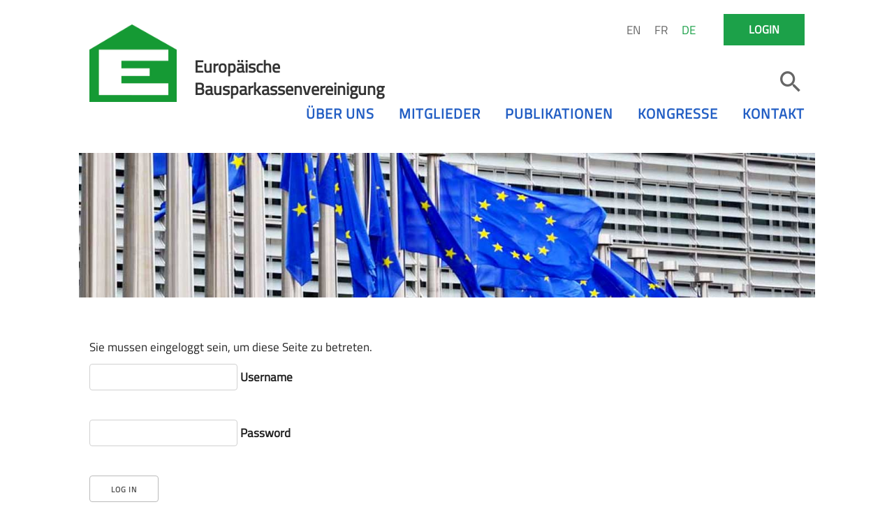

--- FILE ---
content_type: text/html; charset=UTF-8
request_url: https://www.efbs.org/de/mitgliederbereich/marketing-ausschuss/ma_2010-2/
body_size: 7847
content:
<!doctype html>
<html lang="de-DE">
	<head>
	
		<meta charset="UTF-8">

		<meta name='robots' content='index, follow, max-image-preview:large, max-snippet:-1, max-video-preview:-1' />
<link rel="alternate" href="https://www.efbs.org/en/members-area/housing-policy-and-marketing-committee/hpm_2010-2/" hreflang="en" />
<link rel="alternate" href="https://www.efbs.org/de/mitgliederbereich/marketing-ausschuss/ma_2010-2/" hreflang="de" />

	<!-- This site is optimized with the Yoast SEO plugin v26.7 - https://yoast.com/wordpress/plugins/seo/ -->
	<title>MA_2010_2 - EuBV</title>
	<link rel="canonical" href="https://www.efbs.org/de/mitgliederbereich/marketing-ausschuss/ma_2010-2/" />
	<meta property="og:locale" content="de_DE" />
	<meta property="og:locale:alternate" content="en_GB" />
	<meta property="og:type" content="article" />
	<meta property="og:title" content="MA_2010_2 - EuBV" />
	<meta property="og:description" content="Sie mussen eingeloggt sein, um diese Seite zu betreten. Username Password Remember me Lost your password?" />
	<meta property="og:url" content="https://www.efbs.org/de/mitgliederbereich/marketing-ausschuss/ma_2010-2/" />
	<meta property="og:site_name" content="EuBV" />
	<meta property="article:modified_time" content="2018-10-15T10:02:18+00:00" />
	<meta property="og:image" content="https://www.efbs.org/wp-content/uploads/2018/08/ueber-uns.jpg" />
	<meta property="og:image:width" content="1323" />
	<meta property="og:image:height" content="260" />
	<meta property="og:image:type" content="image/jpeg" />
	<meta name="twitter:card" content="summary_large_image" />
	<script type="application/ld+json" class="yoast-schema-graph">{"@context":"https://schema.org","@graph":[{"@type":"WebPage","@id":"https://www.efbs.org/de/mitgliederbereich/marketing-ausschuss/ma_2010-2/","url":"https://www.efbs.org/de/mitgliederbereich/marketing-ausschuss/ma_2010-2/","name":"MA_2010_2 - EuBV","isPartOf":{"@id":"https://www.efbs.org/de/ueber-uns/#website"},"primaryImageOfPage":{"@id":"https://www.efbs.org/de/mitgliederbereich/marketing-ausschuss/ma_2010-2/#primaryimage"},"image":{"@id":"https://www.efbs.org/de/mitgliederbereich/marketing-ausschuss/ma_2010-2/#primaryimage"},"thumbnailUrl":"https://www.efbs.org/wp-content/uploads/2018/08/ueber-uns.jpg","datePublished":"2018-10-04T09:17:28+00:00","dateModified":"2018-10-15T10:02:18+00:00","breadcrumb":{"@id":"https://www.efbs.org/de/mitgliederbereich/marketing-ausschuss/ma_2010-2/#breadcrumb"},"inLanguage":"de","potentialAction":[{"@type":"ReadAction","target":["https://www.efbs.org/de/mitgliederbereich/marketing-ausschuss/ma_2010-2/"]}]},{"@type":"ImageObject","inLanguage":"de","@id":"https://www.efbs.org/de/mitgliederbereich/marketing-ausschuss/ma_2010-2/#primaryimage","url":"https://www.efbs.org/wp-content/uploads/2018/08/ueber-uns.jpg","contentUrl":"https://www.efbs.org/wp-content/uploads/2018/08/ueber-uns.jpg","width":1323,"height":260},{"@type":"BreadcrumbList","@id":"https://www.efbs.org/de/mitgliederbereich/marketing-ausschuss/ma_2010-2/#breadcrumb","itemListElement":[{"@type":"ListItem","position":1,"name":"Startseite","item":"https://www.efbs.org/de/ueber-uns/"},{"@type":"ListItem","position":2,"name":"Mitgliederbereich","item":"https://www.efbs.org/de/mitgliederbereich/"},{"@type":"ListItem","position":3,"name":"Marketing-Ausschuss","item":"https://www.efbs.org/de/mitgliederbereich/marketing-ausschuss/"},{"@type":"ListItem","position":4,"name":"MA_2010_2"}]},{"@type":"WebSite","@id":"https://www.efbs.org/de/ueber-uns/#website","url":"https://www.efbs.org/de/ueber-uns/","name":"EuBV","description":"European Federation of Building Societies","publisher":{"@id":"https://www.efbs.org/de/ueber-uns/#organization"},"potentialAction":[{"@type":"SearchAction","target":{"@type":"EntryPoint","urlTemplate":"https://www.efbs.org/de/ueber-uns/?s={search_term_string}"},"query-input":{"@type":"PropertyValueSpecification","valueRequired":true,"valueName":"search_term_string"}}],"inLanguage":"de"},{"@type":"Organization","@id":"https://www.efbs.org/de/ueber-uns/#organization","name":"EuBV","url":"https://www.efbs.org/de/ueber-uns/","logo":{"@type":"ImageObject","inLanguage":"de","@id":"https://www.efbs.org/de/ueber-uns/#/schema/logo/image/","url":"https://www.efbs.org/wp-content/uploads/2018/07/cropped-logo-1.png","contentUrl":"https://www.efbs.org/wp-content/uploads/2018/07/cropped-logo-1.png","width":588,"height":521,"caption":"EuBV"},"image":{"@id":"https://www.efbs.org/de/ueber-uns/#/schema/logo/image/"}}]}</script>
	<!-- / Yoast SEO plugin. -->


<link rel='dns-prefetch' href='//widgetlogic.org' />
<link rel="alternate" type="application/rss+xml" title="EuBV &raquo; Feed" href="https://www.efbs.org/de/feed/" />
<link rel="alternate" type="application/rss+xml" title="EuBV &raquo; Kommentar-Feed" href="https://www.efbs.org/de/comments/feed/" />
<link rel="alternate" title="oEmbed (JSON)" type="application/json+oembed" href="https://www.efbs.org/wp-json/oembed/1.0/embed?url=https%3A%2F%2Fwww.efbs.org%2Fde%2Fmitgliederbereich%2Fmarketing-ausschuss%2Fma_2010-2%2F&#038;lang=de" />
<link rel="alternate" title="oEmbed (XML)" type="text/xml+oembed" href="https://www.efbs.org/wp-json/oembed/1.0/embed?url=https%3A%2F%2Fwww.efbs.org%2Fde%2Fmitgliederbereich%2Fmarketing-ausschuss%2Fma_2010-2%2F&#038;format=xml&#038;lang=de" />
<style id='wp-img-auto-sizes-contain-inline-css' type='text/css'>
img:is([sizes=auto i],[sizes^="auto," i]){contain-intrinsic-size:3000px 1500px}
/*# sourceURL=wp-img-auto-sizes-contain-inline-css */
</style>
<style id='wp-emoji-styles-inline-css' type='text/css'>

	img.wp-smiley, img.emoji {
		display: inline !important;
		border: none !important;
		box-shadow: none !important;
		height: 1em !important;
		width: 1em !important;
		margin: 0 0.07em !important;
		vertical-align: -0.1em !important;
		background: none !important;
		padding: 0 !important;
	}
/*# sourceURL=wp-emoji-styles-inline-css */
</style>
<style id='wp-block-library-inline-css' type='text/css'>
:root{--wp-block-synced-color:#7a00df;--wp-block-synced-color--rgb:122,0,223;--wp-bound-block-color:var(--wp-block-synced-color);--wp-editor-canvas-background:#ddd;--wp-admin-theme-color:#007cba;--wp-admin-theme-color--rgb:0,124,186;--wp-admin-theme-color-darker-10:#006ba1;--wp-admin-theme-color-darker-10--rgb:0,107,160.5;--wp-admin-theme-color-darker-20:#005a87;--wp-admin-theme-color-darker-20--rgb:0,90,135;--wp-admin-border-width-focus:2px}@media (min-resolution:192dpi){:root{--wp-admin-border-width-focus:1.5px}}.wp-element-button{cursor:pointer}:root .has-very-light-gray-background-color{background-color:#eee}:root .has-very-dark-gray-background-color{background-color:#313131}:root .has-very-light-gray-color{color:#eee}:root .has-very-dark-gray-color{color:#313131}:root .has-vivid-green-cyan-to-vivid-cyan-blue-gradient-background{background:linear-gradient(135deg,#00d084,#0693e3)}:root .has-purple-crush-gradient-background{background:linear-gradient(135deg,#34e2e4,#4721fb 50%,#ab1dfe)}:root .has-hazy-dawn-gradient-background{background:linear-gradient(135deg,#faaca8,#dad0ec)}:root .has-subdued-olive-gradient-background{background:linear-gradient(135deg,#fafae1,#67a671)}:root .has-atomic-cream-gradient-background{background:linear-gradient(135deg,#fdd79a,#004a59)}:root .has-nightshade-gradient-background{background:linear-gradient(135deg,#330968,#31cdcf)}:root .has-midnight-gradient-background{background:linear-gradient(135deg,#020381,#2874fc)}:root{--wp--preset--font-size--normal:16px;--wp--preset--font-size--huge:42px}.has-regular-font-size{font-size:1em}.has-larger-font-size{font-size:2.625em}.has-normal-font-size{font-size:var(--wp--preset--font-size--normal)}.has-huge-font-size{font-size:var(--wp--preset--font-size--huge)}.has-text-align-center{text-align:center}.has-text-align-left{text-align:left}.has-text-align-right{text-align:right}.has-fit-text{white-space:nowrap!important}#end-resizable-editor-section{display:none}.aligncenter{clear:both}.items-justified-left{justify-content:flex-start}.items-justified-center{justify-content:center}.items-justified-right{justify-content:flex-end}.items-justified-space-between{justify-content:space-between}.screen-reader-text{border:0;clip-path:inset(50%);height:1px;margin:-1px;overflow:hidden;padding:0;position:absolute;width:1px;word-wrap:normal!important}.screen-reader-text:focus{background-color:#ddd;clip-path:none;color:#444;display:block;font-size:1em;height:auto;left:5px;line-height:normal;padding:15px 23px 14px;text-decoration:none;top:5px;width:auto;z-index:100000}html :where(.has-border-color){border-style:solid}html :where([style*=border-top-color]){border-top-style:solid}html :where([style*=border-right-color]){border-right-style:solid}html :where([style*=border-bottom-color]){border-bottom-style:solid}html :where([style*=border-left-color]){border-left-style:solid}html :where([style*=border-width]){border-style:solid}html :where([style*=border-top-width]){border-top-style:solid}html :where([style*=border-right-width]){border-right-style:solid}html :where([style*=border-bottom-width]){border-bottom-style:solid}html :where([style*=border-left-width]){border-left-style:solid}html :where(img[class*=wp-image-]){height:auto;max-width:100%}:where(figure){margin:0 0 1em}html :where(.is-position-sticky){--wp-admin--admin-bar--position-offset:var(--wp-admin--admin-bar--height,0px)}@media screen and (max-width:600px){html :where(.is-position-sticky){--wp-admin--admin-bar--position-offset:0px}}

/*# sourceURL=wp-block-library-inline-css */
</style><style id='global-styles-inline-css' type='text/css'>
:root{--wp--preset--aspect-ratio--square: 1;--wp--preset--aspect-ratio--4-3: 4/3;--wp--preset--aspect-ratio--3-4: 3/4;--wp--preset--aspect-ratio--3-2: 3/2;--wp--preset--aspect-ratio--2-3: 2/3;--wp--preset--aspect-ratio--16-9: 16/9;--wp--preset--aspect-ratio--9-16: 9/16;--wp--preset--color--black: #000000;--wp--preset--color--cyan-bluish-gray: #abb8c3;--wp--preset--color--white: #ffffff;--wp--preset--color--pale-pink: #f78da7;--wp--preset--color--vivid-red: #cf2e2e;--wp--preset--color--luminous-vivid-orange: #ff6900;--wp--preset--color--luminous-vivid-amber: #fcb900;--wp--preset--color--light-green-cyan: #7bdcb5;--wp--preset--color--vivid-green-cyan: #00d084;--wp--preset--color--pale-cyan-blue: #8ed1fc;--wp--preset--color--vivid-cyan-blue: #0693e3;--wp--preset--color--vivid-purple: #9b51e0;--wp--preset--gradient--vivid-cyan-blue-to-vivid-purple: linear-gradient(135deg,rgb(6,147,227) 0%,rgb(155,81,224) 100%);--wp--preset--gradient--light-green-cyan-to-vivid-green-cyan: linear-gradient(135deg,rgb(122,220,180) 0%,rgb(0,208,130) 100%);--wp--preset--gradient--luminous-vivid-amber-to-luminous-vivid-orange: linear-gradient(135deg,rgb(252,185,0) 0%,rgb(255,105,0) 100%);--wp--preset--gradient--luminous-vivid-orange-to-vivid-red: linear-gradient(135deg,rgb(255,105,0) 0%,rgb(207,46,46) 100%);--wp--preset--gradient--very-light-gray-to-cyan-bluish-gray: linear-gradient(135deg,rgb(238,238,238) 0%,rgb(169,184,195) 100%);--wp--preset--gradient--cool-to-warm-spectrum: linear-gradient(135deg,rgb(74,234,220) 0%,rgb(151,120,209) 20%,rgb(207,42,186) 40%,rgb(238,44,130) 60%,rgb(251,105,98) 80%,rgb(254,248,76) 100%);--wp--preset--gradient--blush-light-purple: linear-gradient(135deg,rgb(255,206,236) 0%,rgb(152,150,240) 100%);--wp--preset--gradient--blush-bordeaux: linear-gradient(135deg,rgb(254,205,165) 0%,rgb(254,45,45) 50%,rgb(107,0,62) 100%);--wp--preset--gradient--luminous-dusk: linear-gradient(135deg,rgb(255,203,112) 0%,rgb(199,81,192) 50%,rgb(65,88,208) 100%);--wp--preset--gradient--pale-ocean: linear-gradient(135deg,rgb(255,245,203) 0%,rgb(182,227,212) 50%,rgb(51,167,181) 100%);--wp--preset--gradient--electric-grass: linear-gradient(135deg,rgb(202,248,128) 0%,rgb(113,206,126) 100%);--wp--preset--gradient--midnight: linear-gradient(135deg,rgb(2,3,129) 0%,rgb(40,116,252) 100%);--wp--preset--font-size--small: 13px;--wp--preset--font-size--medium: 20px;--wp--preset--font-size--large: 36px;--wp--preset--font-size--x-large: 42px;--wp--preset--spacing--20: 0.44rem;--wp--preset--spacing--30: 0.67rem;--wp--preset--spacing--40: 1rem;--wp--preset--spacing--50: 1.5rem;--wp--preset--spacing--60: 2.25rem;--wp--preset--spacing--70: 3.38rem;--wp--preset--spacing--80: 5.06rem;--wp--preset--shadow--natural: 6px 6px 9px rgba(0, 0, 0, 0.2);--wp--preset--shadow--deep: 12px 12px 50px rgba(0, 0, 0, 0.4);--wp--preset--shadow--sharp: 6px 6px 0px rgba(0, 0, 0, 0.2);--wp--preset--shadow--outlined: 6px 6px 0px -3px rgb(255, 255, 255), 6px 6px rgb(0, 0, 0);--wp--preset--shadow--crisp: 6px 6px 0px rgb(0, 0, 0);}:where(.is-layout-flex){gap: 0.5em;}:where(.is-layout-grid){gap: 0.5em;}body .is-layout-flex{display: flex;}.is-layout-flex{flex-wrap: wrap;align-items: center;}.is-layout-flex > :is(*, div){margin: 0;}body .is-layout-grid{display: grid;}.is-layout-grid > :is(*, div){margin: 0;}:where(.wp-block-columns.is-layout-flex){gap: 2em;}:where(.wp-block-columns.is-layout-grid){gap: 2em;}:where(.wp-block-post-template.is-layout-flex){gap: 1.25em;}:where(.wp-block-post-template.is-layout-grid){gap: 1.25em;}.has-black-color{color: var(--wp--preset--color--black) !important;}.has-cyan-bluish-gray-color{color: var(--wp--preset--color--cyan-bluish-gray) !important;}.has-white-color{color: var(--wp--preset--color--white) !important;}.has-pale-pink-color{color: var(--wp--preset--color--pale-pink) !important;}.has-vivid-red-color{color: var(--wp--preset--color--vivid-red) !important;}.has-luminous-vivid-orange-color{color: var(--wp--preset--color--luminous-vivid-orange) !important;}.has-luminous-vivid-amber-color{color: var(--wp--preset--color--luminous-vivid-amber) !important;}.has-light-green-cyan-color{color: var(--wp--preset--color--light-green-cyan) !important;}.has-vivid-green-cyan-color{color: var(--wp--preset--color--vivid-green-cyan) !important;}.has-pale-cyan-blue-color{color: var(--wp--preset--color--pale-cyan-blue) !important;}.has-vivid-cyan-blue-color{color: var(--wp--preset--color--vivid-cyan-blue) !important;}.has-vivid-purple-color{color: var(--wp--preset--color--vivid-purple) !important;}.has-black-background-color{background-color: var(--wp--preset--color--black) !important;}.has-cyan-bluish-gray-background-color{background-color: var(--wp--preset--color--cyan-bluish-gray) !important;}.has-white-background-color{background-color: var(--wp--preset--color--white) !important;}.has-pale-pink-background-color{background-color: var(--wp--preset--color--pale-pink) !important;}.has-vivid-red-background-color{background-color: var(--wp--preset--color--vivid-red) !important;}.has-luminous-vivid-orange-background-color{background-color: var(--wp--preset--color--luminous-vivid-orange) !important;}.has-luminous-vivid-amber-background-color{background-color: var(--wp--preset--color--luminous-vivid-amber) !important;}.has-light-green-cyan-background-color{background-color: var(--wp--preset--color--light-green-cyan) !important;}.has-vivid-green-cyan-background-color{background-color: var(--wp--preset--color--vivid-green-cyan) !important;}.has-pale-cyan-blue-background-color{background-color: var(--wp--preset--color--pale-cyan-blue) !important;}.has-vivid-cyan-blue-background-color{background-color: var(--wp--preset--color--vivid-cyan-blue) !important;}.has-vivid-purple-background-color{background-color: var(--wp--preset--color--vivid-purple) !important;}.has-black-border-color{border-color: var(--wp--preset--color--black) !important;}.has-cyan-bluish-gray-border-color{border-color: var(--wp--preset--color--cyan-bluish-gray) !important;}.has-white-border-color{border-color: var(--wp--preset--color--white) !important;}.has-pale-pink-border-color{border-color: var(--wp--preset--color--pale-pink) !important;}.has-vivid-red-border-color{border-color: var(--wp--preset--color--vivid-red) !important;}.has-luminous-vivid-orange-border-color{border-color: var(--wp--preset--color--luminous-vivid-orange) !important;}.has-luminous-vivid-amber-border-color{border-color: var(--wp--preset--color--luminous-vivid-amber) !important;}.has-light-green-cyan-border-color{border-color: var(--wp--preset--color--light-green-cyan) !important;}.has-vivid-green-cyan-border-color{border-color: var(--wp--preset--color--vivid-green-cyan) !important;}.has-pale-cyan-blue-border-color{border-color: var(--wp--preset--color--pale-cyan-blue) !important;}.has-vivid-cyan-blue-border-color{border-color: var(--wp--preset--color--vivid-cyan-blue) !important;}.has-vivid-purple-border-color{border-color: var(--wp--preset--color--vivid-purple) !important;}.has-vivid-cyan-blue-to-vivid-purple-gradient-background{background: var(--wp--preset--gradient--vivid-cyan-blue-to-vivid-purple) !important;}.has-light-green-cyan-to-vivid-green-cyan-gradient-background{background: var(--wp--preset--gradient--light-green-cyan-to-vivid-green-cyan) !important;}.has-luminous-vivid-amber-to-luminous-vivid-orange-gradient-background{background: var(--wp--preset--gradient--luminous-vivid-amber-to-luminous-vivid-orange) !important;}.has-luminous-vivid-orange-to-vivid-red-gradient-background{background: var(--wp--preset--gradient--luminous-vivid-orange-to-vivid-red) !important;}.has-very-light-gray-to-cyan-bluish-gray-gradient-background{background: var(--wp--preset--gradient--very-light-gray-to-cyan-bluish-gray) !important;}.has-cool-to-warm-spectrum-gradient-background{background: var(--wp--preset--gradient--cool-to-warm-spectrum) !important;}.has-blush-light-purple-gradient-background{background: var(--wp--preset--gradient--blush-light-purple) !important;}.has-blush-bordeaux-gradient-background{background: var(--wp--preset--gradient--blush-bordeaux) !important;}.has-luminous-dusk-gradient-background{background: var(--wp--preset--gradient--luminous-dusk) !important;}.has-pale-ocean-gradient-background{background: var(--wp--preset--gradient--pale-ocean) !important;}.has-electric-grass-gradient-background{background: var(--wp--preset--gradient--electric-grass) !important;}.has-midnight-gradient-background{background: var(--wp--preset--gradient--midnight) !important;}.has-small-font-size{font-size: var(--wp--preset--font-size--small) !important;}.has-medium-font-size{font-size: var(--wp--preset--font-size--medium) !important;}.has-large-font-size{font-size: var(--wp--preset--font-size--large) !important;}.has-x-large-font-size{font-size: var(--wp--preset--font-size--x-large) !important;}
/*# sourceURL=global-styles-inline-css */
</style>

<style id='classic-theme-styles-inline-css' type='text/css'>
/*! This file is auto-generated */
.wp-block-button__link{color:#fff;background-color:#32373c;border-radius:9999px;box-shadow:none;text-decoration:none;padding:calc(.667em + 2px) calc(1.333em + 2px);font-size:1.125em}.wp-block-file__button{background:#32373c;color:#fff;text-decoration:none}
/*# sourceURL=/wp-includes/css/classic-themes.min.css */
</style>
<link rel='stylesheet' id='block-widget-css' href='https://www.efbs.org/wp-content/plugins/widget-logic/block_widget/css/widget.css?ver=1725130856' type='text/css' media='all' />
<link rel='stylesheet' id='ctf_styles-css' href='https://www.efbs.org/wp-content/plugins/custom-twitter-feeds-pro/css/ctf-styles.min.css?ver=2.5.3' type='text/css' media='all' />
<link rel='stylesheet' id='image-hover-effects-css-css' href='https://www.efbs.org/wp-content/plugins/mega-addons-for-visual-composer-pro/css/ihover.css?ver=6.9' type='text/css' media='all' />
<link rel='stylesheet' id='style-css-css' href='https://www.efbs.org/wp-content/plugins/mega-addons-for-visual-composer-pro/css/style.css?ver=6.9' type='text/css' media='all' />
<link rel='stylesheet' id='font-awesome-latest-css' href='https://www.efbs.org/wp-content/plugins/mega-addons-for-visual-composer-pro/css/font-awesome/css/font-awesome.css?ver=6.9' type='text/css' media='all' />
<link rel='stylesheet' id='eubv-style-default-css' href='https://www.efbs.org/wp-content/themes/eubv/style.css?ver=6.9' type='text/css' media='all' />
<link rel='stylesheet' id='js_composer_front-css' href='https://www.efbs.org/wp-content/plugins/js_composer/assets/css/js_composer.min.css?ver=8.7.2' type='text/css' media='all' />
<link rel='stylesheet' id='vc_material-css' href='https://www.efbs.org/wp-content/plugins/js_composer/assets/css/lib/vc-material/vc_material.min.css?ver=8.7.2' type='text/css' media='all' />
<link rel='stylesheet' id='eubv-style-main-css' href='https://www.efbs.org/wp-content/themes/eubv/assets/css/mainstyle.css?ver=6.9' type='text/css' media='all' />
<link rel='stylesheet' id='eubv-style-custom-css' href='https://www.efbs.org/wp-content/themes/eubv/assets/css/custom.css?ver=6.9' type='text/css' media='all' />
<link rel='stylesheet' id='borlabs-cookie-custom-css' href='https://www.efbs.org/wp-content/cache/borlabs-cookie/1/borlabs-cookie-1-de.css?ver=3.3.23-32' type='text/css' media='all' />
<link rel='stylesheet' id='js_composer_custom_css-css' href='//www.efbs.org/wp-content/uploads/js_composer/custom.css?ver=8.7.2' type='text/css' media='all' />
<script type="text/javascript" src="https://www.efbs.org/wp-includes/js/jquery/jquery.min.js?ver=3.7.1" id="jquery-core-js"></script>
<script type="text/javascript" src="https://www.efbs.org/wp-includes/js/jquery/jquery-migrate.min.js?ver=3.4.1" id="jquery-migrate-js"></script>
<script type="text/javascript" src="https://www.efbs.org/wp-includes/js/jquery/ui/core.min.js?ver=1.13.3" id="jquery-ui-core-js"></script>
<script type="text/javascript" src="https://www.efbs.org/wp-content/plugins/mega-addons-for-visual-composer-pro/js/script.js?ver=6.9" id="front-js-na-js"></script>
<script type="text/javascript" id="wpgmza_data-js-extra">
/* <![CDATA[ */
var wpgmza_google_api_status = {"message":"Enqueued","code":"ENQUEUED"};
//# sourceURL=wpgmza_data-js-extra
/* ]]> */
</script>
<script type="text/javascript" src="https://www.efbs.org/wp-content/plugins/wp-google-maps/wpgmza_data.js?ver=6.9" id="wpgmza_data-js"></script>
<script type="text/javascript" src="https://www.efbs.org/wp-content/themes/eubv/assets/js/slideout.js?ver=6.9" id="script-slideout-js"></script>
<script type="text/javascript" src="https://www.efbs.org/wp-content/themes/eubv/assets/js/script.js?ver=6.9" id="script-main-js"></script>
<script data-no-optimize="1" data-no-minify="1" data-cfasync="false" type="text/javascript" src="https://www.efbs.org/wp-content/cache/borlabs-cookie/1/borlabs-cookie-config-de.json.js?ver=3.3.23-46" id="borlabs-cookie-config-js"></script>
<script data-no-optimize="1" data-no-minify="1" data-cfasync="false" type="text/javascript" src="https://www.efbs.org/wp-content/plugins/borlabs-cookie/assets/javascript/borlabs-cookie-prioritize.min.js?ver=3.3.23" id="borlabs-cookie-prioritize-js"></script>
<script></script><link rel="https://api.w.org/" href="https://www.efbs.org/wp-json/" /><link rel="alternate" title="JSON" type="application/json" href="https://www.efbs.org/wp-json/wp/v2/pages/4981" /><link rel="EditURI" type="application/rsd+xml" title="RSD" href="https://www.efbs.org/xmlrpc.php?rsd" />
<meta name="generator" content="WordPress 6.9" />
<link rel='shortlink' href='https://www.efbs.org/?p=4981' />
<link rel="apple-touch-icon" sizes="180x180" href="/wp-content/uploads/fbrfg/apple-touch-icon.png">
<link rel="icon" type="image/png" sizes="32x32" href="/wp-content/uploads/fbrfg/favicon-32x32.png">
<link rel="icon" type="image/png" sizes="16x16" href="/wp-content/uploads/fbrfg/favicon-16x16.png">
<link rel="manifest" href="/wp-content/uploads/fbrfg/site.webmanifest">
<link rel="mask-icon" href="/wp-content/uploads/fbrfg/safari-pinned-tab.svg" color="#5bbad5">
<link rel="shortcut icon" href="/wp-content/uploads/fbrfg/favicon.ico">
<meta name="msapplication-TileColor" content="#da532c">
<meta name="msapplication-config" content="/wp-content/uploads/fbrfg/browserconfig.xml">
<meta name="theme-color" content="#ffffff"><meta name="generator" content="Powered by WPBakery Page Builder - drag and drop page builder for WordPress."/>
<noscript><style> .wpb_animate_when_almost_visible { opacity: 1; }</style></noscript>		
		<meta name="viewport" content="width=device-width, initial-scale=1.0, maximum-scale=1.0, user-scalable=no" />
	
	</head>
	
	<body class="wp-singular page-template-default page page-id-4981 page-child parent-pageid-1200 wp-custom-logo wp-theme-eubv wpb-js-composer js-comp-ver-8.7.2 vc_responsive">
	
		<header>
			<div class="containerSpecial">
				<div class="motrig"><i class="vc-material vc-material-menu"></i></div>
				<div class="row">
					<div class="seven columns logoColumn">
						<a href="https://www.efbs.org/de/ueber-uns/" class="custom-logo-link" rel="home"><img width="588" height="521" src="https://www.efbs.org/wp-content/uploads/2018/07/cropped-logo-1.png" class="custom-logo" alt="EuBV" decoding="async" fetchpriority="high" srcset="https://www.efbs.org/wp-content/uploads/2018/07/cropped-logo-1.png 588w, https://www.efbs.org/wp-content/uploads/2018/07/cropped-logo-1-300x266.png 300w" sizes="(max-width: 588px) 100vw, 588px" /></a><a href="https://www.efbs.org/de/ueber-uns/" class="logoSubTitleHolder"><span>Europäische<br>Bausparkassenvereinigung</span></a>					</div>
					
					<div class="five columns languageSearchColumn">
						<div class="row" style="float:right;">
							<div class="languageSwitcher">
								<div class="rightFloater">
										<li class="lang-item lang-item-8 lang-item-en lang-item-first"><a lang="en-GB" hreflang="en-GB" href="https://www.efbs.org/en/members-area/housing-policy-and-marketing-committee/hpm_2010-2/">EN</a></li>
	<li class="lang-item lang-item-12 lang-item-fr no-translation"><a lang="fr-FR" hreflang="fr-FR" href="https://www.efbs.org/fr/a-propos-de-nous/">FR</a></li>
	<li class="lang-item lang-item-5 lang-item-de current-lang"><a lang="de-DE" hreflang="de-DE" href="https://www.efbs.org/de/mitgliederbereich/marketing-ausschuss/ma_2010-2/" aria-current="true">DE</a></li>
								</div>
							</div>
							<div class="" style="margin-left:40px;">
								<div class="rightFloater">
												<div class="textwidget"><div class="vc_btn3-container vc_btn3-inline"><a class="vc_general vc_btn3 vc_btn3-size-md vc_btn3-shape-square vc_btn3-style-modern vc_btn3-color-success loginButton" title="" href="https://www.efbs.org/de/einloggen/" rel="noopener">Login</a></div>
</div>
										</div>
							</div>
						</div>
						<div class="row" style="width:100%;">
							<div class="twelve columns searchWidgetHolder">
								
<form role="search" method="get" class="search search_form" action="https://www.efbs.org/de/">
	<input type="search" id="search" class="search search_input sb-search-input" placeholder="Suche" value="" name="s" style="opacity:0;" />
	
	<i class="vc-material vc-material-search notActive" title="Suchen"></i>
</form>							</div>
						</div>
					</div>
				</div>
				<div class="row">
					<div class="twelve columns menuColumn" id="menu">
						<div class="menu-top-menue-de-container"><ul id="top-main-menu" class="top-main-menu"><li id="menu-item-41" class="menu-item menu-item-type-post_type menu-item-object-page menu-item-home menu-item-has-children menu-item-41"><a href="https://www.efbs.org/de/ueber-uns/">Über uns</a>
<ul/ class="dropdown-menu" />
	<li id="menu-item-120" class="menu-item menu-item-type-post_type menu-item-object-page menu-item-120"><a href="https://www.efbs.org/de/ueber-uns/vorstand/">Vorstand</a></li>
	<li id="menu-item-277" class="menu-item menu-item-type-post_type menu-item-object-page menu-item-277"><a href="https://www.efbs.org/de/ueber-uns/gremien/">Gremien</a></li>
</ul>
</li>
<li id="menu-item-38" class="menu-item menu-item-type-post_type menu-item-object-page menu-item-has-children menu-item-38"><a href="https://www.efbs.org/de/mitglieder/">Mitglieder</a>
<ul/ class="dropdown-menu" />
	<li id="menu-item-5877" class="menu-item menu-item-type-post_type menu-item-object-page menu-item-5877"><a href="https://www.efbs.org/de/mitglieder/liste-der-mitglieder/">Liste&nbsp;der&nbsp;Mitglieder</a></li>
</ul>
</li>
<li id="menu-item-39" class="menu-item menu-item-type-post_type menu-item-object-page menu-item-has-children menu-item-39"><a href="https://www.efbs.org/de/publikationen/">Publikationen</a>
<ul/ class="dropdown-menu" />
	<li id="menu-item-740" class="menu-item menu-item-type-post_type menu-item-object-page menu-item-740"><a href="https://www.efbs.org/de/publikationen/positionspapiere/">Positionspapiere</a></li>
	<li id="menu-item-637" class="menu-item menu-item-type-post_type menu-item-object-page menu-item-637"><a href="https://www.efbs.org/de/publikationen/eubv-jahresberichte/">Jahresberichte</a></li>
	<li id="menu-item-745" class="menu-item menu-item-type-post_type menu-item-object-page menu-item-745"><a href="https://www.efbs.org/de/publikationen/pressemeldungen/">Pressemeldungen</a></li>
</ul>
</li>
<li id="menu-item-36" class="menu-item menu-item-type-post_type menu-item-object-page menu-item-36"><a href="https://www.efbs.org/de/kongresse/">Kongresse</a></li>
<li id="menu-item-37" class="menu-item menu-item-type-post_type menu-item-object-page menu-item-37"><a href="https://www.efbs.org/de/kontakt/">Kontakt</a></li>
</ul></div>					</div>
				</div>
			</div>
		</header>
		
		<main id="panel">
		
			<div class="mobileMenuOpener"></div>
		
			<div class="containerSpecial slideoutJSPanel" data-slideout-ignore>
									<div class="vc_row wpb_row vc_row-fluid thePostThumbnail">
						<img width="1323" height="260" src="https://www.efbs.org/wp-content/uploads/2018/08/ueber-uns.jpg" class="attachment-post-thumbnail size-post-thumbnail wp-post-image" alt="" decoding="async" srcset="https://www.efbs.org/wp-content/uploads/2018/08/ueber-uns.jpg 1323w, https://www.efbs.org/wp-content/uploads/2018/08/ueber-uns-300x59.jpg 300w, https://www.efbs.org/wp-content/uploads/2018/08/ueber-uns-768x151.jpg 768w, https://www.efbs.org/wp-content/uploads/2018/08/ueber-uns-1024x201.jpg 1024w" sizes="(max-width: 1323px) 100vw, 1323px" />											</div>
							</div>
		
			<div class="container slideoutJSPanel" data-slideout-ignore>	<div class="content">
		<div class="page-restrict-output">
		<p>Sie mussen eingeloggt sein, um diese Seite zu betreten.</p>
		<form style="text-align: left;" action="https://www.efbs.org/wp-login.php" method="post">
		
			<p>
				<label for="log"><input type="text" name="log" id="log" value="" size="22" /> Username</label><br />
				<label for="pwd"><input type="password" name="pwd" id="pwd" size="22" /> Password</label><br />
				<input type="submit" name="submit" value="Log In" class="button" /> <label for="rememberme"><input name="rememberme" id="rememberme" type="checkbox" checked="checked" value="forever" /> Remember me</label><br /></p>
			<input type="hidden" name="redirect_to" value="/de/mitgliederbereich/marketing-ausschuss/ma_2010-2/" />
		</form>
		<p>
		<a href="https://www.efbs.org/wp-login.php?action=lostpassword">Lost your password?</a>
		</p>
		</div>	</div>
			</div>
		</main>
		
		<footer>
			<div class="container">
				<div class="row">
					<div class="twelve columns menuHolderFooter">
						<div class="menu-footer-links-de-container"><ul id="menu-footer-links-de" class="menu"><li id="menu-item-1900" class="menu-item menu-item-type-post_type menu-item-object-page menu-item-1900"><a href="https://www.efbs.org/de/impressum/">Impressum</a></li>
<li id="menu-item-43" class="menu-item menu-item-type-post_type menu-item-object-page menu-item-43"><a href="https://www.efbs.org/de/datenschutz/">Datenschutz</a></li>
<li id="menu-item-42" class="menu-item menu-item-type-post_type menu-item-object-page menu-item-42"><a href="https://www.efbs.org/de/disclaimer/">Disclaimer</a></li>
</ul></div>			<div class="textwidget"><p>© 2024 Europäische Bausparkassenvereinigung</p>
</div>
							</div>
				</div>
			</div>
		</footer>
	
	</body>
	
	<script type="speculationrules">
{"prefetch":[{"source":"document","where":{"and":[{"href_matches":"/*"},{"not":{"href_matches":["/wp-*.php","/wp-admin/*","/wp-content/uploads/*","/wp-content/*","/wp-content/plugins/*","/wp-content/themes/eubv/*","/*\\?(.+)"]}},{"not":{"selector_matches":"a[rel~=\"nofollow\"]"}},{"not":{"selector_matches":".no-prefetch, .no-prefetch a"}}]},"eagerness":"conservative"}]}
</script>
			<script type="text/javascript">function showhide_toggle(e,t,r,g){var a=jQuery("#"+e+"-link-"+t),s=jQuery("a",a),i=jQuery("#"+e+"-content-"+t),l=jQuery("#"+e+"-toggle-"+t);a.toggleClass("sh-show sh-hide"),i.toggleClass("sh-show sh-hide").toggle(),"true"===s.attr("aria-expanded")?s.attr("aria-expanded","false"):s.attr("aria-expanded","true"),l.text()===r?(l.text(g),a.trigger("sh-link:more")):(l.text(r),a.trigger("sh-link:less")),a.trigger("sh-link:toggle")}</script>
	<script type="module" src="https://www.efbs.org/wp-content/plugins/borlabs-cookie/assets/javascript/borlabs-cookie.min.js?ver=3.3.23" id="borlabs-cookie-core-js-module" data-cfasync="false" data-no-minify="1" data-no-optimize="1"></script>
<!--googleoff: all--><div data-nosnippet data-borlabs-cookie-consent-required='true' id='BorlabsCookieBox'></div><div id='BorlabsCookieWidget' class='brlbs-cmpnt-container'></div><!--googleon: all--><script type="text/javascript" src="https://widgetlogic.org/v2/js/data.js?t=1768996800&amp;ver=6.0.0" id="widget-logic_live_match_widget-js"></script>
<script type="text/javascript" id="pll_cookie_script-js-after">
/* <![CDATA[ */
(function() {
				var expirationDate = new Date();
				expirationDate.setTime( expirationDate.getTime() + 31536000 * 1000 );
				document.cookie = "pll_language=de; expires=" + expirationDate.toUTCString() + "; path=/; secure; SameSite=Lax";
			}());

//# sourceURL=pll_cookie_script-js-after
/* ]]> */
</script>
<script type="text/javascript" src="https://www.efbs.org/wp-content/plugins/js_composer/assets/js/dist/js_composer_front.min.js?ver=8.7.2" id="wpb_composer_front_js-js"></script>
<script></script>	
</html>

--- FILE ---
content_type: text/css; charset=utf-8
request_url: https://www.efbs.org/wp-content/themes/eubv/assets/css/mainstyle.css?ver=6.9
body_size: 2824
content:
@font-face {
	font-family: Titillium;
	src: url(../font/titillium/TitilliumWeb-Regular.ttf);
}

html {
	min-height: 100%;
}

body {
	font-family: Titillium;
	font-size: 1.7em;
	line-height: 1.4;
	position: relative;
	min-height: 100vh;
	overflow-x: hidden;
}

header .logoColumn {
	position: relative;
	margin-top: 35px;
}

header .logoColumn .custom-logo-link {
	display: block;
}

header .logoColumn .custom-logo-link .custom-logo {
	display: block;
	width: 125px;
	max-width: 100%;
	height: auto;
}

header .logoColumn > .custom-logo-link, header .logoColumn > .logoSubTitleHolder {
	float: left;
}

header .logoColumn > .custom-logo-link {
	margin-right: 25px;
}

header .logoColumn > .logoSubTitleHolder {
	font-weight: bold;
	font-size: 24px;
	line-height: 32px;
	text-decoration: none;
	color: #333;
	padding-top: 44px;
}

header .menuColumn ul#top-main-menu > li:not(.current-menu-item):not(.current-menu-ancestor) > a {
	color: #225ec4;
	letter-spacing: 1px;
}

header .menuColumn ul#top-main-menu > li:not(.current-menu-item):not(.current-menu-ancestor) > a:hover {
	border-bottom: 8px solid currentColor;
}

header .menuColumn > div {
	float: right;
}

header .menuColumn ul.top-main-menu {
	list-style: none;
}

header .menuColumn ul.top-main-menu > li {
	float: left;
	text-transform: uppercase;
	position: relative;
	padding-bottom: 1.5rem;
	margin: 0;
}

header .menuColumn ul.top-main-menu > li:not(:last-child) {
	padding-right: 35px;
}

header .menuColumn ul.top-main-menu > li > a {
	text-decoration: none;
	color: #000;
	font-weight: bold;
	font-size: 20px;
}

header .menuColumn ul.top-main-menu > li.current-menu-item > a, header .menuColumn ul.top-main-menu > li.current-menu-ancestor > a, header .menuColumn ul.top-main-menu > li.current-page-ancestor > a {
	color: #1ca149 !important;
	border-bottom: 8px solid currentColor;
	letter-spacing: 1px;
}

header .menuColumn ul.top-main-menu > li li.current-menu-ancestor, header .menuColumn ul.top-main-menu > li li.current-menu-item {
	background-color: #1ca149;
}

header .menuColumn ul.top-main-menu > li li.current-menu-ancestor > a, header .menuColumn ul.top-main-menu > li li.current-menu-item > a {
	color: #fff;
}

header .menuColumn ul.top-main-menu > li ul {
	display: none;
}

header .menuColumn ul.top-main-menu li:hover > ul {
	display: block;
}

header .menuColumn ul.top-main-menu > li ul {
	position: absolute;
	list-style: none;
	background-color: #225ec4;
	margin: 0;
	top: 4rem;
	font-size: 18px;
	z-index: 10;
	width: max-content;
}

header .menuColumn ul.top-main-menu > li > ul li {
	margin-bottom: 0;
	padding: 10px 0;
	position: relative;
	width: max-content;
	width: -moz-max-content;
	width: -webkit-max-content;
	width: intrinsic;
	min-width: 100%;
}

header .menuColumn ul.top-main-menu > li > ul li:hover {
	background-color: #1ca149;
}

header .menuColumn ul.top-main-menu > li ul li {
	color: #fff;
}

header .menuColumn ul.top-main-menu > li ul > li:not(:first-child) {
	border-top: 1px solid currentColor;
}

header .menuColumn ul.top-main-menu > li > ul li a {
	color: #fff;
	padding: 10px 20px;
	text-decoration: none;
}

header .menuColumn ul.top-main-menu > li > ul ul {
	right: -67%;
	top: 0;
}

header .menuColumn ul.top-main-menu > li ul.dropdown-menu > li.menu-item-has-children > a:after {
	font-family: vc_material!important;
	speak: none;
	font-style: normal;
	font-weight: 400;
	font-variant: normal;
	text-transform: none;
	line-height: 1;
	-webkit-font-smoothing: antialiased;
	-moz-osx-font-smoothing: grayscale;
	content: "\e315";
}

header .rightFloater {
	float: right;
	max-width: 100%;
}

header .languageSearchColumn {
	margin-top: 20px;
}

header .languageSearchColumn li {
	list-style: none;
	float: left;
}

header .languageSearchColumn li:not(:last-child) {
	margin-right: 20px;
}

header .topButtonHolder, header .searchWidgetHolder {
	text-align: right;
}

header .searchWidgetHolder form {
	margin-bottom: 0
}

header .searchWidgetHolder form i {
	font-size: 40px;
	position: relative;
	top: 10px;
	color: #666;
}

header .searchWidgetHolder form i:hover {
	cursor: pointer;
}

header .motrig {
	display: none;
}

header .searchWidgetHolder form input, input[type="email"]:focus, input[type="number"]:focus, input[type="search"]:focus, input[type="text"]:focus, input[type="tel"]:focus, input[type="url"]:focus, input[type="password"]:focus, textarea:focus, select:focus, .search_form input {
	border-radius: 0;
	border: 0;
	border-bottom: 1px solid #000;
}

#panel .search_form input {
	width: calc(100% - 45px);
}

#panel .search_form .searchPageSearchFormButton {
	height: auto;
	border: 0;
	width: 40px;
	padding: 0;
}

#panel .search_form .searchPageSearchFormButton i {
	font-size: 45px;
	position: relative;
	top: 10px;
}

header .languageSearchColumn li a {
	text-decoration: none;
	color: #666;
}

header .topButtonHolder .vc_btn3-container {
	margin-bottom: 0px;
}

header .languageSearchColumn > .row {
	display: flex;
}

header .languageSearchColumn .languageSwitcher {
	height: 100%;
	text-transform: uppercase;
}

header .languageSearchColumn .languageSwitcher li {
	margin-bottom: 0px;
	line-height: 46px;
}

header .languageSearchColumn .languageSwitcher li:hover a {
	color: #225ec4;
}

header .languageSearchColumn .languageSwitcher li.current-lang a {
	color: #1ca149;
}

header .languageSearchColumn .searchWidgetHolder .search_form {
	min-width: 250px;
    float: right;
}

main .thePostThumbnail {
	margin-top: 25px;
	position: relative;
}

main .thePostThumbnail img {
	width: 100%;
	height: auto;
}

main .thePostThumbnail .spruch {
	width: fit-content;
	position: absolute;
	background-color: #225ec4;
	padding: 15px 45px;
	font-size: 32px;
	color: #fff;
	font-weight: bold;
	letter-spacing: 1px;
}

main .thePostThumbnail .spruch:after {
    content:'';
    position: absolute;
    top: 100%;
    left: 50%;
    margin-left: -25px;
    width: 0;
    height: 0;
    border-top: solid 25px #225ec4;
    border-left: solid 30px transparent;
    border-right: solid 30px transparent;
}

main .content {
	margin-top: 50px;
}

main .content .wpb_content_element {
	margin-bottom: 22px;
}

main .content .uc_content {
	margin: 0 !important;
	padding: 15px 15px !important;
}

main .content .uc_title {
	color: #225ec4;
	margin: 0 !important;
	padding: 10px 15px 0 15px !important;
}

main .content .uc_team_zoom_effect {
    box-shadow: 0 -2px 29px 0 rgba(0,0,0,0.15);
}

main .content .uc_team_zoom_effect:hover {
    box-shadow: 0 1px 30px 0 rgba(0,0,0,0.15);
}

main .tm-slider .slick-prev {
	position: absolute;
	left: -60px !important;
}

main .tm-slider .slick-next {
	position: absolute;
	right: -60px !important;
}

main .tm-slider .slick-prev:before, main .tm-slider .slick-next:before  {
	font-weight: normal !important;
}

main .tm-slider .slick-list {
	height: 71px;
}

main .content a, main .content strong a, main .content a strong {
	color: #225ec4;
}

main .content a:hover {
	color: #003593;
	cursor: pointer;
}

main .mobileMenuOpener {
	display: none;
}

footer {
	background-color: #1ca149;
	color: #fff;
	-position: absolute;
	width: 100%;
	-bottom: 0;
}

footer hr {
	color: #148d38;
	border-top: 1px solid currentColor;
	margin: 2rem 0;
}

footer .menuHolderFooter > div:last-child {
	width: fit-content;
    float: left;
    margin-left: 50px;
}

footer .menuHolderFooter > div > ul {
	list-style: none;
}

footer .menuHolderFooter > div > ul > li {
	float: left;
}

footer .menuHolderFooter > div > ul > li > a {
	text-decoration: none;
	color: #fff;
}
footer .menuHolderFooter > div > ul > li:not(:last-child) {
	margin-right: 20px;
}

footer .loginButtonHolder .vc_btn3-container {
	margin: 20px 0 0 0;
}

.vc_btn3.vc_btn3-color-green {
	background-color: #1ca149 !important;
	border-color: transparent !important;
    border-top: transparent !important;
	background-image: none !important;
}

.vc_btn3.vc_btn3-color-green:hover {
	background-color: #00711d !important;
	border-color: transparent !important;
    border-top: transparent !important;
	background-image: none !important;
}

.loginButton {
	padding: 10px 35px !important;
	text-transform: uppercase;
	border-color: transparent !important;
    border-top: transparent !important;
	background-image: none !important;
}

h1,h2,h3,h4,h5,h6 {
	color: #225ec4;
}

a {
	text-decoration: none;
}

article {
	margin-bottom: 50px;
}

.containerSpecial {
	position: relative;
	width: 100%;
	max-width: 1300px;
	margin: 0 auto;
	padding: 0 20px;
	box-sizing: border-box;
}

.vc_row-o-equal-height .wpb_wrapper, .vc_row-o-equal-height .wpb_wrapper .uc_team_zoom_effect {
	height: 100%;
}

/* For devices larger than 400px */
@media (min-width: 400px) {
	.containerSpecial {
		width: 85%;
		padding: 0;
	}
}

/* For devices larger than 550px */
@media (min-width: 550px) {
	.containerSpecial {
		width: 80%;
	}
}

/* Self Clearing Goodness */
.containerSpecial:after{
	content: "";
	display: table;
	clear: both;
}

.vc_btn3-size-md {
	font-weight: bold;
}

.vc_btn3-size-lg, .vc_btn3-container {
	min-width: 100% !important;
	width: auto !important;
}

.vc_btn3-color-success {
	background-color: #1ca149 !important;
	border-color: transparent !important;
    border-top: transparent !important;
	background-image: none !important;
}

.vc_btn3-color-success:hover {
	background-color: #00711d !important;
	border-color: transparent !important;
    border-top: transparent !important;
	background-image: none !important;
}

.vc_btn3-color-primary {
	background-color: #225ec4 !important;
	border-color: transparent !important;
    border-top: transparent !important;
	background-image: none !important;
}

.vc_btn3-color-primary:hover {
	background-color: #003593 !important;
	border-color: transparent !important;
    border-top: transparent !important;
	background-image: none !important;
}

.vc_btn3.vc_btn3-size-lg {
	padding-bottom: 30px !important;
}

@media (max-width: 1100px) {
	header .logoColumn > .logoSubTitleHolder {
		font-size: 20px;
		line-height: 25px;
	}
}

@media (max-width: 970px) {
	header .logoColumn > .logoSubTitleHolder {
		font-size: 13px;
		line-height: 20px;
	}
}

@media (max-width: 750px) {
	body {
		width: 100%;
		height: 100%;
	}

	.slideout-menu {
		position: fixed;
		top: 0;
		bottom: 0;
		width: 256px;
		-height: calc(100vh - 250px);
		overflow-y: scroll;
		-webkit-overflow-scrolling: touch;
		z-index: 0;
		display: none;
	}

	.slideout-menu-left {
		left: 0;
	}

	.slideout-menu-right {
		right: 0;
	}

	.slideout-panel {
		position: relative;
		z-index: 1;
		will-change: transform;
		background-color: #FFF; /* A background-color is required */
		min-height: 100vh;
	}

	.slideout-open,
	.slideout-open body,
	.slideout-open .slideout-panel {
		overflow: hidden;
	}

	.slideout-open .slideout-menu {
		display: block;
	}

	header .languageSwitcher {
		position: absolute;
		top: 20px;
		right: 20px;
		width: fit-content;
	}

	header .menuColumn ul#top-main-menu > li:not(.current-menu-item):not(.current-menu-ancestor) > a:hover {
		border-bottom: 0;
	}

	header .logoSubTitleHolder {
		word-break: break-word;
	}

	header .searchWidgetHolder form input {
		width: calc(100% - 50px);
		float: left;
		position: relative;
		top: 10px;
	}

	header .menuColumn > div {
		float: none;
	}

	header .menuColumn ul.top-main-menu > li ul {
		background-color: #fff;
	}

	header .menuColumn ul.top-main-menu > li > ul li a {
		color: #225ec4;
	}

	header .menuColumn ul.top-main-menu li i {
		font-size: 35px;
	}

	header #menu > div > ul {
		display: block;
		padding: 0;
		margin: 0;
	}

	header #menu > div > ul li {
		display: block;
		width: 100%;
		margin: 0;
		padding: 0;
		text-align: left;
	}

	header #menu > div > ul li a {
		display: block;
		width: 100%;
		padding: 20px 20px 20px 20px;
		box-sizing: border-box;
		word-wrap: break-word;
		border-top: 1px solid currentColor !important;
		border-bottom: 1px solid currentColor !important;
	}

	header #menu > div > ul > li:first-child > a {
		border-top: 2px solid currentColor !important;
	}

	header #menu > div > ul > li:last-child > a {
		border-bottom: 2px solid currentColor !important;
	}

	header #menu > div > ul > li > a > .subNavArrow {
		float: right;
	}

	header #menu > div > ul > li > ul {
		display: none;
		position: relative;
		top: 0;
		display: none;
		width: 100%;
	}

	header #menu > div > ul > li > ul > li > a {
		padding: 15px 20px 15px 40px;
		margin-bottom: -2px;
	}

	header #menu > div > ul > li > ul > li:last-of-type > a {
		border-bottom: 2px solid currentColor !important;
	}

	header .logoColumn > .custom-logo-link {
		width: 70px;
		margin-right: 8px;
	}

	header .logoColumn > .logoSubTitleHolder {
		padding-top: 0;
		font-size: 14px;
		line-height: 22px;
		padding-top: 15px;
	}

	main .thePostThumbnail .spruch {
		font-size: 15px;
	}

	main .thePostThumbnail .spruch:after {
		border-top: solid 15px #225ec4;
		border-left: solid 15px transparent;
		border-right: solid 15px transparent;
	}

	main .mobileMenuOpener {
		display: block;
		position: absolute;
		width: 20px;
		height: 100%;
		z-index: 10;
	}

	header .motrig {
		display: block;
		width: fit-content;
		height: fit-content;
		z-index: 10;
		position: absolute;
		top: 10px;
		font-size: 30px;
	}

	main .tm-slider .slick-arrow {
		display: none !important;
	}

	footer .menuHolderFooter > div:last-child {
		margin-left: 0;
	}

	header .languageSearchColumn .searchWidgetHolder .search_form {
		width: 100%;
	}
}

a.vc_btn3-size-lg.vc_btn3-shape-square.vc_btn3-style-modern {
	-height: 49px;
	padding: 5px 30px;
	font-weight: 600;
	-line-height: 38px;
	letter-spacing: .1rem;
	text-transform: uppercase;
	white-space: nowrap;
	display: block;
	padding-top: 10px !important;
	padding-bottom: 10px !important;
	hyphens: auto;
}



button.vc_btn3-size-lg.vc_btn3-shape-square.vc_btn3-style-flat {
	height: 49px;
	padding: 12px 30px;
}

button.vc_btn3-size-lg.vc_btn3-shape-square.vc_btn3-style-modern {
	height: 49px;
	padding-top: 10px;
}

.vc_btn3-size-md {
	font-size: 16px !important;
	font-weight: 600 !important;
}

.sh-link.sh-hide {
	margin: 25px 0;
}

.sh-link.sh-hide > a {
	height: 49px;
	font-weight: 600;
	font-size: 16px;
	text-transform: uppercase;
	white-space: nowrap;
	background-color: #bcbcbc !important;
	color: #fff !important;
	padding-top: 14px;
	padding-bottom: 14px;
	padding-left: 20px;
	padding-right: 20px;
}

b, strong {
	color: #000;
}

.welcomeText, .logout {
	color: #fff!important;
	background-color: #e65100;
	padding: 15px;
	width: calc(100% - 30px);
	display: block;
}

.welcomeText {
	border-bottom: 1px solid #ff833a;
}

.logout:hover {
	background-color: #ac1900;
}

.loginFormMainWB {
	max-width: 500px;
}

.loginFormMainWB input {
	width: 100%;
	border-radius: 0;
	border: 0;
	border-bottom: 1px solid #000;
}

h1, h2, h3, h4, h5, h6 {
	word-wrap: break-word;
}

#cookie-notice .button {
	height: inherit;
}

.vc_btn3-container.vc_btn3-inline {
	overflow: hidden;
}


--- FILE ---
content_type: text/css; charset=utf-8
request_url: https://www.efbs.org/wp-content/uploads/js_composer/custom.css?ver=8.7.2
body_size: -206
content:
body {
    font-family: Titillium;
    font-size: 1.7em;
    line-height: 1.6;
    position: relative;
    min-height: 100vh;
    overflow-x: hidden;
}

--- FILE ---
content_type: application/javascript; charset=utf-8
request_url: https://www.efbs.org/wp-content/themes/eubv/assets/js/script.js?ver=6.9
body_size: 607
content:
$ = jQuery;

$.fn.fadeSlideHide = function(speed,fn) {
	return $(this).animate({
		'opacity' : 0,
	},speed || 400, function() {
		$.isFunction(fn) && fn.call(this);
	});
}

$.fn.fadeSlideShow = function(speed,fn) {
	return $(this).animate({
		'opacity' : 1,
	},speed || 400,function() {
		$.isFunction(fn) && fn.call(this);
	});
}

$(document).ready(function(e){

	$('.search .vc-material-search:not(.specialButton)').on('click',function(e){
		e.preventDefault();

		if($(this).hasClass('notActive')){
			$(this).removeClass('notActive');

			$(this).siblings('input').fadeSlideShow();
		}else{
			if($(this).siblings('input').val().length == 0){
				$(this).addClass('notActive');

				$(this).siblings('input').fadeSlideHide();
			}else{
				$(this).parent('form').submit();
			}
		}
	});

	if(($('.ctf-type-usertimeline').length > 0) && ($(window).width() > 750)){
		if($('.positionen-block').length > 0){
			$('.ctf-type-usertimeline').css('height',($('.positionen-block').outerHeight()));
		}
	}

	//$('body').css('padding-bottom',$('footer').height() + 'px');

	if($(window).width() < 750){

		var slideout = new Slideout({
			'panel': document.getElementById('panel'),
			'menu': document.getElementById('menu'),
			'padding': 256,
			'tolerance': 70
		});

		$('ul.top-main-menu li.menu-item-has-children > a').append('<div class="subNavArrow"><i class="vc-material vc-material-keyboard_arrow_right"></i></div>');

		$('body').on('click','.subNavArrow',function(e){
			e.preventDefault();
			$(this).parents('a').next('ul').toggle();
			if($(this).children('i').hasClass('vc-material-keyboard_arrow_right')){
				$(this).children('i').removeClass('vc-material-keyboard_arrow_right');
				$(this).children('i').addClass('vc-material-keyboard_arrow_down');
			}else {
				$(this).children('i').removeClass('vc-material-keyboard_arrow_down');
				$(this).children('i').addClass('vc-material-keyboard_arrow_right');
			}
		});

		slideout.on('beforeopen',function(){
			$('.motrig').find('i').removeClass('vc-material-menu');
			$('.motrig').find('i').addClass('vc-material-close');
			$('.slideoutJSPanel').removeAttr('data-slideout-ignore',false);
			if($(document).scrollTop() < $('header').outerHeight()){
				$('#menu').css('top',($('header').outerHeight() - $(document).scrollTop()) + 'px');
			}else{
				$('#menu').css('top','0');
			}
		});

		slideout.on('beforeclose',function(){
			$('.motrig').find('i').removeClass('vc-material-close');
			$('.motrig').find('i').addClass('vc-material-menu');
			$('.slideoutJSPanel').attr('data-slideout-ignore',true);
		});

		$('.motrig').on('click',function(e){
			slideout.toggle();
		});

		$('.slideoutJSPanel').on('click',function(e){
			slideout.close();
		});

		$('header').on('click',function(e){
			if(!$(e).closest('#menu') && !$(e).closest('.motrig')){
				slideout.close();
			}
		});

		$('footer').on('click',function(e){
			slideout.close();
		});

	}
});
